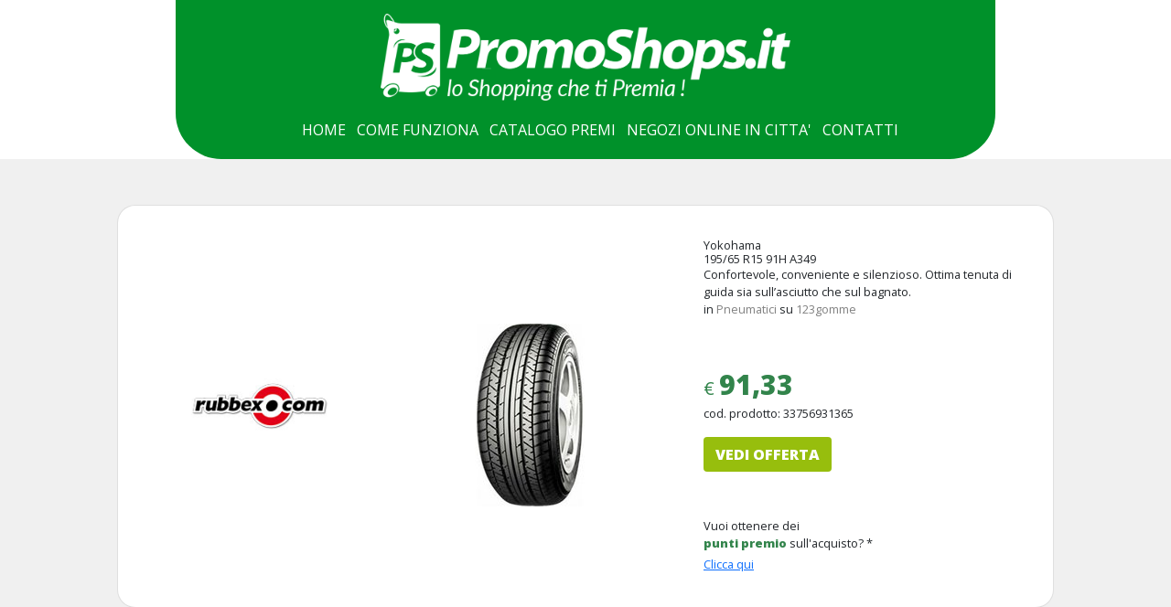

--- FILE ---
content_type: text/html
request_url: https://www.promoshops.it/it/Shopping/Offers/33756931365/19565_R15_91H_A349
body_size: 10132
content:
<!DOCTYPE html>
<html lang="it" dir="ltr">
<head>
    <meta charset="text/html;charset=ISO-8859-1">
    <meta name="author" content="PROMOSHOPS | Il portale dei vantaggi">
    <meta name="viewport" content="width=device-width, initial-scale=1.0">
    <meta name="description" content="Confortevole, conveniente e silenzioso. Ottima tenuta di guida sia sull�asciutto che sul bagnato."
    <!--Bootstrap CSS-->
    <link href="/Content/seo/bootstrap.min.css" rel="stylesheet" >
    <link rel="stylesheet" type="text/css" href="/content/seo/style.css?v=20220629">
	<link rel="icon" href="/Content/promoshops//favicon.png" type="image/x-icon" />
    <title>195/65 R15 91H A349 - PromoShops</title>
	<!-- Google Tag Manager -->
    <script>
        (function (w, d, s, l, i) {
            w[l] = w[l] || []; w[l].push({
                'gtm.start':
                    new Date().getTime(), event: 'gtm.js'
            }); var f = d.getElementsByTagName(s)[0],
                j = d.createElement(s), dl = l != 'dataLayer' ? '&l=' + l : ''; j.async = true; j.src =
                    'https://www.googletagmanager.com/gtm.js?id=' + i + dl; f.parentNode.insertBefore(j, f);
        })(window, document, 'script', 'dataLayer', 'GTM-5HHBFLR');</script>
    <!-- End Google Tag Manager -->
</head>
<body>
  <!-- Google Tag Manager (noscript) -->
    <noscript>
        <iframe src="https://www.googletagmanager.com/ns.html?id=GTM-5HHBFLR"
                height="0" width="0" style="display:none;visibility:hidden"></iframe>
    </noscript>
    <!-- End Google Tag Manager (noscript) -->

    <div class="wrapper">

        <header>

            <!--Navbar Mobile-->
            <nav class="navbar navbar-expand-lg navbar-light bg-transparent" id="navbar_mobile">
                <div class="container-fluid">
                    <button class="navbar-toggler" type="button" data-bs-toggle="collapse" data-bs-target="#navbarNavDropdown" aria-controls="navbarNavDropdown" aria-expanded="false" aria-label="Toggle navigation">
                        <span class="navbar-toggler-icon"></span>
                    </button>
                    <a class="navbar-brand" href="#"><img src="/content/seo/logo.png" alt="PromoShops"></a>
                    <div class="collapse navbar-collapse" id="navbarNavDropdown">
                        <ul class="navbar-nav">
                            <li class="nav-item">
                                <a class="nav-link active" aria-current="page" href="https://www.promoshops.it/">HOME</a>
                            </li>
                            <li class="nav-item">
                                <a class="nav-link" href="https://www.promoshops.it/it/Content/1/come-funziona">COME FUNZIONA</a>
                            </li>
                            <li class="nav-item">
                                <a class="nav-link" href="https://www.promoshops.it/it/Login/Login?catalogo=ok">CATALOGO PREMI</a>
                            </li>
                            <li class="nav-item">
                                <a class="nav-link" href="https://www.promoshops.it/it/Company">NEGOZI ONLINE IN CITTA'</a>
                            </li>
                            <li class="nav-item">
                                <a class="nav-link" href="https://www.promoshops.it/it/Contact">CONTATTI</a>
                            </li>
                        </ul>
                    </div>
                </div>
            </nav>


            <!--Fine Navbar Mobile-->
            <!--Navbar Desktop-->
            <nav class="navbar_desktop">
                <div class="logo_desktop"><img src="/content/seo/logo.png" alt="PromoShops"></div>
                <ul class="menu">
                    <li><a href="https://www.promoshops.it/" class="" target="">HOME</a></li>
                    <li><a href="https://www.promoshops.it/it/Content/1/come-funziona" target="">COME FUNZIONA</a></li>
                    <li><a href="https://www.promoshops.it/it/Login/Login?catalogo=ok" target="">CATALOGO PREMI</a></li>
                    <li><a href="https://www.promoshops.it/it/Company" target="">NEGOZI ONLINE IN CITTA'</a></li>
                    <li><a href="https://www.promoshops.it/it/Contact" target="">CONTATTI</a></li>
                </ul>
            </nav>
            <!--Fine Navbar Desktop-->

        </header>

        <main>
            <div class="space">
            </div>


            <div class="card">
                <img src="https://crm.promoshops.it/immagini_partner/303.jpg" class="card-img-top" alt="Yokohama" id="partner">
                <img src="https://images2.productserve.com/?w=200&h=200&bg=white&trim=5&t=letterbox&url=ssl%3Amedia.reifen.com%2Ffileadmin%2Ffiles%2FRC-Sommerreifen%2FYokohama%2FAspec-A349.jpg&feedId=23105&k=dcd595ab9ee8c847b868651dfd5f8b334a6a45f8" class="card-img-top" alt="195/65 R15 91H A349" id="prodotto">
                <div class="card-body">
                   
                    <h1 class="card-text">Yokohama<br><strong>195/65 R15 91H A349</strong></h1>
                    <p class="card-text">Confortevole, conveniente e silenzioso. Ottima tenuta di guida sia sull�asciutto che sul bagnato.</p>

                    <p class="card-text">in <span class="category">Pneumatici</span> su <span class="category">123gomme</span></p>
                    <div class="space"></div>
                    <p class="card-text" id="euro">� <span class="price">91,33</span></p>
                    <p class="cod_prodotto">cod. prodotto: 33756931365</p>
                   <form action="https://www.promoshops.it/it/Shopping/ProductExtradyn2/33756931365" method="post">
                    
                        <input type="hidden" name="id" id="id" value="33756931365">
                        <input type="hidden" name="idpartner" id="id" value="9601">
                        <input type="hidden" name="extra_partner" id="id" value="123gomme">
                        <button type="submit" class="btn" id="vedi_offerta">VEDI OFFERTA</button>
                    </form>

                    <div class="space"></div>
                    <div class="punti">
                        <p class="card-text">Vuoi ottenere dei<br><strong><span class="green">punti premio</span></strong> sull'acquisto? *</p>
                        <!-- Button trigger modal -->
                        <a href="#" class="modal_email" data-bs-toggle="modal" data-bs-target="#exampleModal" style="">Clicca qui</a>

                        <!-- Modal -->
                        <div class="modal fade" id="exampleModal" tabindex="-1" aria-labelledby="exampleModalLabel" aria-hidden="true">
                            <div class="modal-dialog">
                                <div class="modal-content">
                                    <div class="modal-header">
                                        <h5 class="modal-title" id="exampleModalLabel" style="color:#00912a;font-weight:bolder;font-size:17px;">Inserendo il tuo indirizzo email se acquisterai il prodotto potrai ricevere dei punti premio <span class="asterisco">*</span></h5>
                                        <button type="button" class="btn-close" data-bs-dismiss="modal" aria-label="Close"></button>
                                    </div>
                                    <div class="modal-body">
                                       <form action="https://www.promoshops.it/it/Shopping/ProductExtraDynMail2" class="ins_email" method="post"> 
                                            <input type="hidden" name="id" id="id" value="33756931365">
                                            <input type="hidden" name="idpartner" id="id" value="9601">
                                            <input type="hidden" name="extra_partner" id="id" value="123gomme">
                                            <input type="email" name="email" placeholder="Indirizzo email" style="width:100%;">
                                            <input type="checkbox" name="checkbox" value="check" />
                                            <small> Acconsento al trattamento dei dati personali(GDPR EU 2016 / 679) </small><br><br>
                                            <input type="submit" class="btn" id="email_submit" name="email_submit" value="Conferma" onclick="if(!this.form.checkbox.checked){alert('Per poter proseguire, devi prima accettare i termini e condizioni.');return false}" />
											</form>    
                                    </div>
                                </div>
                            </div>
                        </div>
                    </div>
                </div>
            </div>

            <div class="space">
            </div>

            <div class="text">
                <p>
                    <span class="bold">*</span>Se ti iscrivi a Promoshops, ogni tuo acquisto online sui nostri siti
                    partner come questo che hai trovato ora, o Ebay, Booking e tanti altri, ed anche nei negozi convenzionati della tua citt�,
                    accumulerai punti che ti permetteranno di ricevere fantastici premi o denaro da spendere!
                </p>
            </div>

            <div class="space">
            </div>

        </main>

        <footer>
            <div class="credits">
                <p><span class="demi">Copyright � 2010-2021 Promoshops.it s.r.l. - P.I. IT 06016590827 - Tutti i diritti riservati.</span> � <a href="https://info.promoshops.it/chi-siamo" target="_blank">Chi Siamo</a> | <a href="https://info.promoshops.it/careers" target="_blank">Lavora con noi</a> | <a href="httpS://www.myclients.it/aderisci" target="_blank">Diventa negozio affiliato</a> | <a href="/it/Content/5/condizioni-di-utilizzo">Condizioni di utilizzo</a></p>
            </div>
        </footer>

    </div>
    <script src="https://ajax.googleapis.com/ajax/libs/jquery/3.6.0/jquery.min.js"></script>
    <!--Bootstrap Bundle with Popper-->
    <script src="/Content/seo/bootstrap.bundle.min.js"></script>
</body>
</html>
